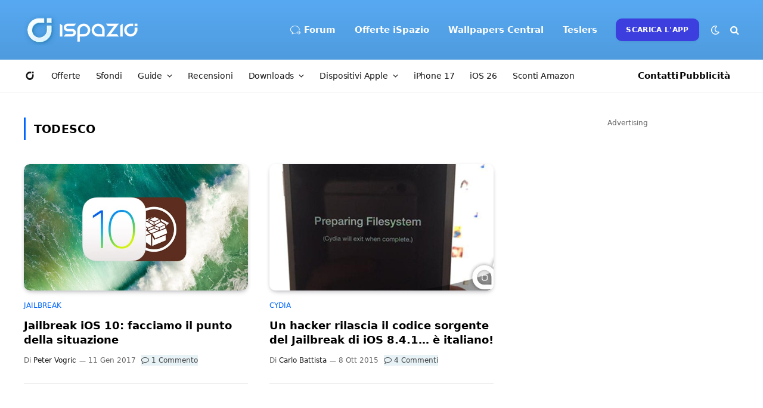

--- FILE ---
content_type: text/html; charset=utf-8
request_url: https://www.google.com/recaptcha/api2/aframe
body_size: 258
content:
<!DOCTYPE HTML><html><head><meta http-equiv="content-type" content="text/html; charset=UTF-8"></head><body><script nonce="8MID8cH2rk1ZMDyldK91gQ">/** Anti-fraud and anti-abuse applications only. See google.com/recaptcha */ try{var clients={'sodar':'https://pagead2.googlesyndication.com/pagead/sodar?'};window.addEventListener("message",function(a){try{if(a.source===window.parent){var b=JSON.parse(a.data);var c=clients[b['id']];if(c){var d=document.createElement('img');d.src=c+b['params']+'&rc='+(localStorage.getItem("rc::a")?sessionStorage.getItem("rc::b"):"");window.document.body.appendChild(d);sessionStorage.setItem("rc::e",parseInt(sessionStorage.getItem("rc::e")||0)+1);localStorage.setItem("rc::h",'1768864351733');}}}catch(b){}});window.parent.postMessage("_grecaptcha_ready", "*");}catch(b){}</script></body></html>

--- FILE ---
content_type: application/javascript; charset=UTF-8
request_url: https://ispazioblog.disqus.com/count-data.js?2=https%3A%2F%2Fwww.ispazio.net%2F537329%2Fun-hacker-rilascia-il-codice-sorgenti-di-ios-8-4-1-e-italiano&2=https%3A%2F%2Fwww.ispazio.net%2F797183%2Fjailbreak-ios-10-facciamo-il-punto-della-situazione
body_size: 437
content:
var DISQUSWIDGETS;

if (typeof DISQUSWIDGETS != 'undefined') {
    DISQUSWIDGETS.displayCount({"text":{"and":"e","comments":{"zero":"0 Commenti","multiple":"{num} Commenti","one":"1 Commento"}},"counts":[{"id":"https:\/\/www.ispazio.net\/797183\/jailbreak-ios-10-facciamo-il-punto-della-situazione","comments":1},{"id":"https:\/\/www.ispazio.net\/537329\/un-hacker-rilascia-il-codice-sorgenti-di-ios-8-4-1-e-italiano","comments":4}]});
}

--- FILE ---
content_type: application/javascript; charset=utf-8
request_url: https://fundingchoicesmessages.google.com/f/AGSKWxVADIeWcEKWE359CjJ_icHKrTLL16fTSD2ngVorOnmG510mkBZLAmGRTrU7V8phsiekiBaySsIVu1_Mt5kRK8l3kTqaObPY51I-yxDxZ3lKlOTEZf8_q__cGxvsH_PqhPDazSWF71pheP-B6u390Y97jPFJ52MhTIVcjXotBw10U32eAEn5Oi59TBOe/_/links_sponsored_/transad./728x180-/tmnadsense-.net/adgallery
body_size: -1292
content:
window['7dac4da6-76b7-499f-aadc-90b9cc7919aa'] = true;